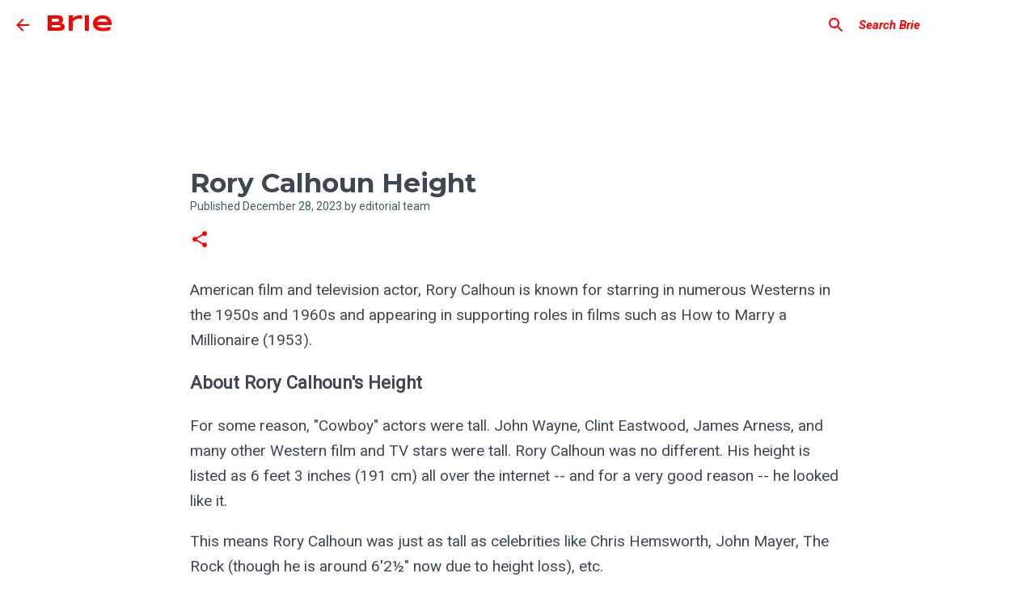

--- FILE ---
content_type: text/html; charset=utf-8
request_url: https://www.google.com/recaptcha/api2/aframe
body_size: 270
content:
<!DOCTYPE HTML><html><head><meta http-equiv="content-type" content="text/html; charset=UTF-8"></head><body><script nonce="GAq0YQ602oSw4agZrIqWLQ">/** Anti-fraud and anti-abuse applications only. See google.com/recaptcha */ try{var clients={'sodar':'https://pagead2.googlesyndication.com/pagead/sodar?'};window.addEventListener("message",function(a){try{if(a.source===window.parent){var b=JSON.parse(a.data);var c=clients[b['id']];if(c){var d=document.createElement('img');d.src=c+b['params']+'&rc='+(localStorage.getItem("rc::a")?sessionStorage.getItem("rc::b"):"");window.document.body.appendChild(d);sessionStorage.setItem("rc::e",parseInt(sessionStorage.getItem("rc::e")||0)+1);localStorage.setItem("rc::h",'1768708788492');}}}catch(b){}});window.parent.postMessage("_grecaptcha_ready", "*");}catch(b){}</script></body></html>